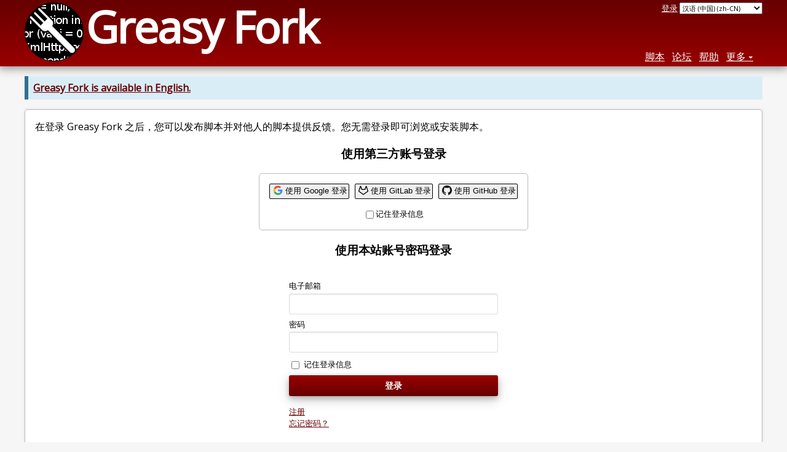

--- FILE ---
content_type: text/html; charset=utf-8
request_url: https://greasyfork.org/zh-CN/users/sign_in
body_size: 3656
content:
<!DOCTYPE html>
<html lang="zh-CN">
<head>
  <title>登录 Greasy Fork</title>
  <meta name="description" value="Sign in page for Greasy Fork accounts.">
  <meta name="viewport" content="width=device-width, initial-scale=1">
  
  <script src="/vite/assets/application-KjRtwnin.js" crossorigin="anonymous" type="module"></script><link rel="stylesheet" href="/vite/assets/application-DWuQ-IFh.css" media="screen" />
    <meta name="csrf-param" content="authenticity_token" />
<meta name="csrf-token" content="frl1Wk7BMePj7hYdACtXok7JCA57v9EGlsQFvxfXVJsoGlhXTGIUSAdm4snnn0PrZYzmST6waqsF3stIS58LAA" />
    <meta name="robots" content="noindex">
    <meta name="clckd" content="bf6242cc3039bff31a7815dff8ee247b" />
    <meta name="lhverifycode" content="32dc01246faccb7f5b3cad5016dd5033" />
  <link rel="canonical" href="https://greasyfork.org/zh-CN/users/sign_in">
  <link rel="icon" href="/vite/assets/blacklogo16-DftkYuVe.png">
  <link rel="stylesheet" href="https://fonts.googleapis.com/css?family=Open+Sans&amp;display=swap" media="print" onload="this.media='all'; this.onload=null;">
<noscript><link rel="stylesheet" href="https://fonts.googleapis.com/css?family=Open+Sans&amp;display=swap"></noscript>

    <link rel="alternate" hreflang="x-default" href="/users/sign_in">
      <link rel="alternate" hreflang="ar" href="/ar/users/sign_in">
      <link rel="alternate" hreflang="be" href="/be/users/sign_in">
      <link rel="alternate" hreflang="bg" href="/bg/users/sign_in">
      <link rel="alternate" hreflang="ckb" href="/ckb/users/sign_in">
      <link rel="alternate" hreflang="cs" href="/cs/users/sign_in">
      <link rel="alternate" hreflang="da" href="/da/users/sign_in">
      <link rel="alternate" hreflang="de" href="/de/users/sign_in">
      <link rel="alternate" hreflang="el" href="/el/users/sign_in">
      <link rel="alternate" hreflang="en" href="/en/users/sign_in">
      <link rel="alternate" hreflang="eo" href="/eo/users/sign_in">
      <link rel="alternate" hreflang="es" href="/es/users/sign_in">
      <link rel="alternate" hreflang="es-419" href="/es-419/users/sign_in">
      <link rel="alternate" hreflang="fi" href="/fi/users/sign_in">
      <link rel="alternate" hreflang="fr" href="/fr/users/sign_in">
      <link rel="alternate" hreflang="fr-CA" href="/fr-CA/users/sign_in">
      <link rel="alternate" hreflang="he" href="/he/users/sign_in">
      <link rel="alternate" hreflang="hr" href="/hr/users/sign_in">
      <link rel="alternate" hreflang="hu" href="/hu/users/sign_in">
      <link rel="alternate" hreflang="id" href="/id/users/sign_in">
      <link rel="alternate" hreflang="it" href="/it/users/sign_in">
      <link rel="alternate" hreflang="ja" href="/ja/users/sign_in">
      <link rel="alternate" hreflang="ka" href="/ka/users/sign_in">
      <link rel="alternate" hreflang="ko" href="/ko/users/sign_in">
      <link rel="alternate" hreflang="mr" href="/mr/users/sign_in">
      <link rel="alternate" hreflang="nb" href="/nb/users/sign_in">
      <link rel="alternate" hreflang="nl" href="/nl/users/sign_in">
      <link rel="alternate" hreflang="pl" href="/pl/users/sign_in">
      <link rel="alternate" hreflang="pt-BR" href="/pt-BR/users/sign_in">
      <link rel="alternate" hreflang="ro" href="/ro/users/sign_in">
      <link rel="alternate" hreflang="ru" href="/ru/users/sign_in">
      <link rel="alternate" hreflang="sk" href="/sk/users/sign_in">
      <link rel="alternate" hreflang="sr" href="/sr/users/sign_in">
      <link rel="alternate" hreflang="sv" href="/sv/users/sign_in">
      <link rel="alternate" hreflang="th" href="/th/users/sign_in">
      <link rel="alternate" hreflang="tr" href="/tr/users/sign_in">
      <link rel="alternate" hreflang="uk" href="/uk/users/sign_in">
      <link rel="alternate" hreflang="ug" href="/ug/users/sign_in">
      <link rel="alternate" hreflang="vi" href="/vi/users/sign_in">
      <link rel="alternate" hreflang="zh-CN" href="/zh-CN/users/sign_in">
      <link rel="alternate" hreflang="zh-TW" href="/zh-TW/users/sign_in">


  <link rel="search" href="/zh-CN/opensearch.xml" type="application/opensearchdescription+xml" title="Greasy Fork 搜索" hreflang="zh-CN">

    <!-- Global site tag (gtag.js) - Google Analytics -->
    <script async src="https://www.googletagmanager.com/gtag/js?id=G-7NMRNRYW7C"></script>
    <script>
      window.dataLayer = window.dataLayer || [];
      function gtag(){dataLayer.push(arguments);}
      gtag('js', new Date());
      gtag('config', 'G-7NMRNRYW7C', {
        'ad_method': '',
        'ad_method_variant': '',
        'action': 'sessions/new'
      });
    </script>


  
</head>
<body>

  <header id="main-header">
    <div class="width-constraint">
      <div id="site-name">
        <a href="/zh-CN"><img alt="" width="96" height="96" src="/vite/assets/blacklogo96-CxYTSM_T.png" /></a>
        <div id="site-name-text">
          <h1><a href="/zh-CN">Greasy Fork</a></h1>
        </div>
      </div>
      <div id="site-nav">
        <div id="nav-user-info">
            <span class="sign-in-link"><a rel="nofollow" href="/zh-CN/users/sign_in?return_to=%2Fzh-CN%2Fusers%2Fsign_in">登录</a></span>

                      <form class="language-selector" action="/users/sign_in">
              <select class="language-selector-locale" name="locale" data-translate-url="https://github.com/greasyfork-org/greasyfork/wiki/Translating-Greasy-Fork">
                    <option data-language-url="/ar/users/sign_in" value="ar">
                      阿拉伯语 (ar)
                    </option>
                    <option data-language-url="/be/users/sign_in" value="be">
                      白俄罗斯语 (be)
                    </option>
                    <option data-language-url="/bg/users/sign_in" value="bg">
                      保加利亚语 (bg)
                    </option>
                    <option data-language-url="/pl/users/sign_in" value="pl">
                      波兰语 (pl)
                    </option>
                    <option data-language-url="/ko/users/sign_in" value="ko">
                      朝鲜语 (ko)
                    </option>
                    <option data-language-url="/da/users/sign_in" value="da">
                      丹麦语 (da)
                    </option>
                    <option data-language-url="/de/users/sign_in" value="de">
                      德语 (de)
                    </option>
                    <option data-language-url="/ru/users/sign_in" value="ru">
                      俄语 (ru)
                    </option>
                    <option data-language-url="/fr/users/sign_in" value="fr">
                      法语 (fr)
                    </option>
                    <option data-language-url="/fr-CA/users/sign_in" value="fr-CA">
                      法语 (加拿大) (fr-CA)
                    </option>
                    <option data-language-url="/fi/users/sign_in" value="fi">
                      芬兰语 (fi)
                    </option>
                    <option data-language-url="/ka/users/sign_in" value="ka">
                      格鲁吉亚语 (ka)
                    </option>
                    <option data-language-url="/zh-TW/users/sign_in" value="zh-TW">
                      汉语 (台湾) (zh-TW)
                    </option>
                    <option data-language-url="/zh-CN/users/sign_in" value="zh-CN" selected>
                      汉语 (中国) (zh-CN)
                    </option>
                    <option data-language-url="/nl/users/sign_in" value="nl">
                      荷兰语 (nl)
                    </option>
                    <option data-language-url="/cs/users/sign_in" value="cs">
                      捷克语 (cs)
                    </option>
                    <option data-language-url="/hr/users/sign_in" value="hr">
                      克罗地亚语 (hr)
                    </option>
                    <option data-language-url="/ro/users/sign_in" value="ro">
                      罗马尼亚语 (ro)
                    </option>
                    <option data-language-url="/mr/users/sign_in" value="mr">
                      马拉提语 (mr)
                    </option>
                    <option data-language-url="/nb/users/sign_in" value="nb">
                      挪威布克莫尔语 (nb)
                    </option>
                    <option data-language-url="/pt-BR/users/sign_in" value="pt-BR">
                      葡萄牙语 (巴西) (pt-BR)
                    </option>
                    <option data-language-url="/ja/users/sign_in" value="ja">
                      日语 (ja)
                    </option>
                    <option data-language-url="/sv/users/sign_in" value="sv">
                      瑞典语 (sv)
                    </option>
                    <option data-language-url="/sr/users/sign_in" value="sr">
                      塞尔维亚语 (sr)
                    </option>
                    <option data-language-url="/eo/users/sign_in" value="eo">
                      世界语 (eo)
                    </option>
                    <option data-language-url="/sk/users/sign_in" value="sk">
                      斯洛伐克语 (sk)
                    </option>
                    <option data-language-url="/th/users/sign_in" value="th">
                      泰语 (th)
                    </option>
                    <option data-language-url="/tr/users/sign_in" value="tr">
                      土耳其语 (tr)
                    </option>
                    <option data-language-url="/ug/users/sign_in" value="ug">
                      维吾尔语 (ug)
                    </option>
                    <option data-language-url="/uk/users/sign_in" value="uk">
                      乌克兰语 (uk)
                    </option>
                    <option data-language-url="/es/users/sign_in" value="es">
                      西班牙语 (es)
                    </option>
                    <option data-language-url="/es-419/users/sign_in" value="es-419">
                      西班牙语 (es-419)
                    </option>
                    <option data-language-url="/he/users/sign_in" value="he">
                      希伯来语 (he)
                    </option>
                    <option data-language-url="/el/users/sign_in" value="el">
                      现代希腊语 (el)
                    </option>
                    <option data-language-url="/hu/users/sign_in" value="hu">
                      匈牙利语 (hu)
                    </option>
                    <option data-language-url="/it/users/sign_in" value="it">
                      意大利语 (it)
                    </option>
                    <option data-language-url="/id/users/sign_in" value="id">
                      印尼语 (id)
                    </option>
                    <option data-language-url="/en/users/sign_in" value="en">
                      英语 (en)
                    </option>
                    <option data-language-url="/vi/users/sign_in" value="vi">
                      越南语 (vi)
                    </option>
                    <option data-language-url="/ckb/users/sign_in" value="ckb">
                      کوردیی ناوەندی (ckb)
                    </option>
                <option value="help">Help us translate!</option>
              </select><input class="language-selector-submit" type="submit" value="→">
            </form>

        </div>
        <nav>
          <li class="scripts-index-link"><a href="/zh-CN/scripts">脚本</a></li>
            <li class="forum-link"><a href="/zh-CN/discussions">论坛</a></li>
          <li class="help-link"><a href="/zh-CN/help">帮助</a></li>
          <li class="with-submenu">
            <a href="#" onclick="return false">更多</a>
            <nav>
              <li><a href="/zh-CN/search">高级搜索</a></li>
              <li><a href="/zh-CN/users">用户列表</a></li>
              <li><a href="/zh-CN/scripts/libraries">库</a></li>
              <li><a href="/zh-CN/moderator_actions">管理日志</a></li>
            </nav>
          </li>
        </nav>
      </div>

      <div id="mobile-nav">
        <div class="mobile-nav-opener">☰</div>
        <nav class="collapsed">
          <li class="scripts-index-link"><a href="/zh-CN/scripts">脚本</a></li>
          <li class="forum-link"><a href="/zh-CN/discussions">论坛</a></li>
          <li class="help-link"><a href="/zh-CN/help">帮助</a></li>
          <li><a href="/zh-CN/search">高级搜索</a></li>
          <li><a href="/zh-CN/users">用户列表</a></li>
          <li><a href="/zh-CN/scripts/libraries">库</a></li>
          <li><a href="/zh-CN/moderator_actions">管理日志</a></li>
            <li class="multi-link-nav">
              <span class="sign-in-link"><a rel="nofollow" href="/zh-CN/users/sign_in?return_to=%2Fzh-CN%2Fusers%2Fsign_in">登录</a></span>
            </li>
          <li>            <form class="language-selector" action="/users/sign_in">
              <select class="language-selector-locale" name="locale" data-translate-url="https://github.com/greasyfork-org/greasyfork/wiki/Translating-Greasy-Fork">
                    <option data-language-url="/ar/users/sign_in" value="ar">
                      阿拉伯语 (ar)
                    </option>
                    <option data-language-url="/be/users/sign_in" value="be">
                      白俄罗斯语 (be)
                    </option>
                    <option data-language-url="/bg/users/sign_in" value="bg">
                      保加利亚语 (bg)
                    </option>
                    <option data-language-url="/pl/users/sign_in" value="pl">
                      波兰语 (pl)
                    </option>
                    <option data-language-url="/ko/users/sign_in" value="ko">
                      朝鲜语 (ko)
                    </option>
                    <option data-language-url="/da/users/sign_in" value="da">
                      丹麦语 (da)
                    </option>
                    <option data-language-url="/de/users/sign_in" value="de">
                      德语 (de)
                    </option>
                    <option data-language-url="/ru/users/sign_in" value="ru">
                      俄语 (ru)
                    </option>
                    <option data-language-url="/fr/users/sign_in" value="fr">
                      法语 (fr)
                    </option>
                    <option data-language-url="/fr-CA/users/sign_in" value="fr-CA">
                      法语 (加拿大) (fr-CA)
                    </option>
                    <option data-language-url="/fi/users/sign_in" value="fi">
                      芬兰语 (fi)
                    </option>
                    <option data-language-url="/ka/users/sign_in" value="ka">
                      格鲁吉亚语 (ka)
                    </option>
                    <option data-language-url="/zh-TW/users/sign_in" value="zh-TW">
                      汉语 (台湾) (zh-TW)
                    </option>
                    <option data-language-url="/zh-CN/users/sign_in" value="zh-CN" selected>
                      汉语 (中国) (zh-CN)
                    </option>
                    <option data-language-url="/nl/users/sign_in" value="nl">
                      荷兰语 (nl)
                    </option>
                    <option data-language-url="/cs/users/sign_in" value="cs">
                      捷克语 (cs)
                    </option>
                    <option data-language-url="/hr/users/sign_in" value="hr">
                      克罗地亚语 (hr)
                    </option>
                    <option data-language-url="/ro/users/sign_in" value="ro">
                      罗马尼亚语 (ro)
                    </option>
                    <option data-language-url="/mr/users/sign_in" value="mr">
                      马拉提语 (mr)
                    </option>
                    <option data-language-url="/nb/users/sign_in" value="nb">
                      挪威布克莫尔语 (nb)
                    </option>
                    <option data-language-url="/pt-BR/users/sign_in" value="pt-BR">
                      葡萄牙语 (巴西) (pt-BR)
                    </option>
                    <option data-language-url="/ja/users/sign_in" value="ja">
                      日语 (ja)
                    </option>
                    <option data-language-url="/sv/users/sign_in" value="sv">
                      瑞典语 (sv)
                    </option>
                    <option data-language-url="/sr/users/sign_in" value="sr">
                      塞尔维亚语 (sr)
                    </option>
                    <option data-language-url="/eo/users/sign_in" value="eo">
                      世界语 (eo)
                    </option>
                    <option data-language-url="/sk/users/sign_in" value="sk">
                      斯洛伐克语 (sk)
                    </option>
                    <option data-language-url="/th/users/sign_in" value="th">
                      泰语 (th)
                    </option>
                    <option data-language-url="/tr/users/sign_in" value="tr">
                      土耳其语 (tr)
                    </option>
                    <option data-language-url="/ug/users/sign_in" value="ug">
                      维吾尔语 (ug)
                    </option>
                    <option data-language-url="/uk/users/sign_in" value="uk">
                      乌克兰语 (uk)
                    </option>
                    <option data-language-url="/es/users/sign_in" value="es">
                      西班牙语 (es)
                    </option>
                    <option data-language-url="/es-419/users/sign_in" value="es-419">
                      西班牙语 (es-419)
                    </option>
                    <option data-language-url="/he/users/sign_in" value="he">
                      希伯来语 (he)
                    </option>
                    <option data-language-url="/el/users/sign_in" value="el">
                      现代希腊语 (el)
                    </option>
                    <option data-language-url="/hu/users/sign_in" value="hu">
                      匈牙利语 (hu)
                    </option>
                    <option data-language-url="/it/users/sign_in" value="it">
                      意大利语 (it)
                    </option>
                    <option data-language-url="/id/users/sign_in" value="id">
                      印尼语 (id)
                    </option>
                    <option data-language-url="/en/users/sign_in" value="en">
                      英语 (en)
                    </option>
                    <option data-language-url="/vi/users/sign_in" value="vi">
                      越南语 (vi)
                    </option>
                    <option data-language-url="/ckb/users/sign_in" value="ckb">
                      کوردیی ناوەندی (ckb)
                    </option>
                <option value="help">Help us translate!</option>
              </select><input class="language-selector-submit" type="submit" value="→">
            </form>
</li>
        </nav>
      </div>

      <script>
        /* submit is handled by js if enabled */
        document.querySelectorAll(".language-selector-submit").forEach((lss) => { lss.style.display = "none" })
      </script>
    </div>
  </header>

  <div class="width-constraint">
      <p class="notice"><b><a href="/en/users/sign_in">Greasy Fork is available in English.</a></b></p>

      <section class="text-content">
    
  <p>在登录 Greasy Fork 之后，您可以发布脚本并对他人的脚本提供反馈。您无需登录即可浏览或安装脚本。</p>

<div class="centered-sections">
  <h3>使用第三方账号登录</h3>

  <div>
      <form class="inline-form external-login-form" action="" accept-charset="UTF-8" method="post"><input type="hidden" name="authenticity_token" value="A9aRks6dO5bjPDZmm5X4I0Uk0seuJa3Kk0rUaRPgz3jd33len-re9Hvh1z7rEB22fSxSj6KIpG3j9FhBTvlrag" />
        <div>
            <span class="external-login-container">
              <button formaction="/auth/google_oauth2?locale_id=187" class="external-login google_oauth2-login">
                使用 Google 登录
              </button>
            </span>
            <span class="external-login-container">
              <button formaction="/auth/gitlab?locale_id=187" class="external-login gitlab-login">
                使用 GitLab 登录
              </button>
            </span>
            <span class="external-login-container">
              <button formaction="/auth/github?locale_id=187" class="external-login github-login">
                使用 GitHub 登录
              </button>
            </span>
        </div>


          <div class="remember-me"><input type="checkbox" name="remember_me" id="remember_me" value="1" /><label for="remember_me">记住登录信息</label></div>
</form>  </div>

  <h3>使用本站账号密码登录</h3>

  <form class="new_user" id="new_user" action="/zh-CN/users/sign_in" accept-charset="UTF-8" method="post"><input type="hidden" name="authenticity_token" value="_hI4uS9pfzH6ZrOto3zYb8ifa_lBCbEa53Bviq3Npd8gG9B1fh6aU2K7UvXT-T368JfrsU2kuL2XzuOi8NQBzQ" />
    <div class="field">
      <label for="user_email">电子邮箱</label><br>
      <input autofocus="autofocus" autocomplete="email" type="email" value="" name="user[email]" id="user_email" />
    </div>

    <div class="field">
      <label for="user_password">密码</label><br>
      <input autocomplete="off" type="password" name="user[password]" id="user_password" />
    </div>

      <div class="field">
        <input name="user[remember_me]" type="hidden" value="0" /><input type="checkbox" value="1" name="user[remember_me]" id="user_remember_me" />
        <label for="user_remember_me">记住登录信息</label>
      </div>

    <div class="actions">
      <input type="submit" name="commit" value="登录" data-disable-with="登录" />
    </div>
</form>
  
  <a href="/zh-CN/users/sign_up">注册</a><br>

  <a href="/zh-CN/users/password/new">忘记密码？</a><br>



</div>

  </section>

  </div>

    <script>
      (function (d) {
      window.rum = {key: '29razx6j'};
      var script = d.createElement('script');
      script.src = 'https://cdn.perfops.net/rom3/rom3.min.js';
      script.type = 'text/javascript';
      script.defer = true;
      script.async = true;
      d.getElementsByTagName('head')[0].appendChild(script);
      })(document);
    </script>
<script defer src="https://static.cloudflareinsights.com/beacon.min.js/vcd15cbe7772f49c399c6a5babf22c1241717689176015" integrity="sha512-ZpsOmlRQV6y907TI0dKBHq9Md29nnaEIPlkf84rnaERnq6zvWvPUqr2ft8M1aS28oN72PdrCzSjY4U6VaAw1EQ==" data-cf-beacon='{"version":"2024.11.0","token":"3b2c78865ea34bf4ad258da879f720f8","r":1,"server_timing":{"name":{"cfCacheStatus":true,"cfEdge":true,"cfExtPri":true,"cfL4":true,"cfOrigin":true,"cfSpeedBrain":true},"location_startswith":null}}' crossorigin="anonymous"></script>
</body>
</html>

